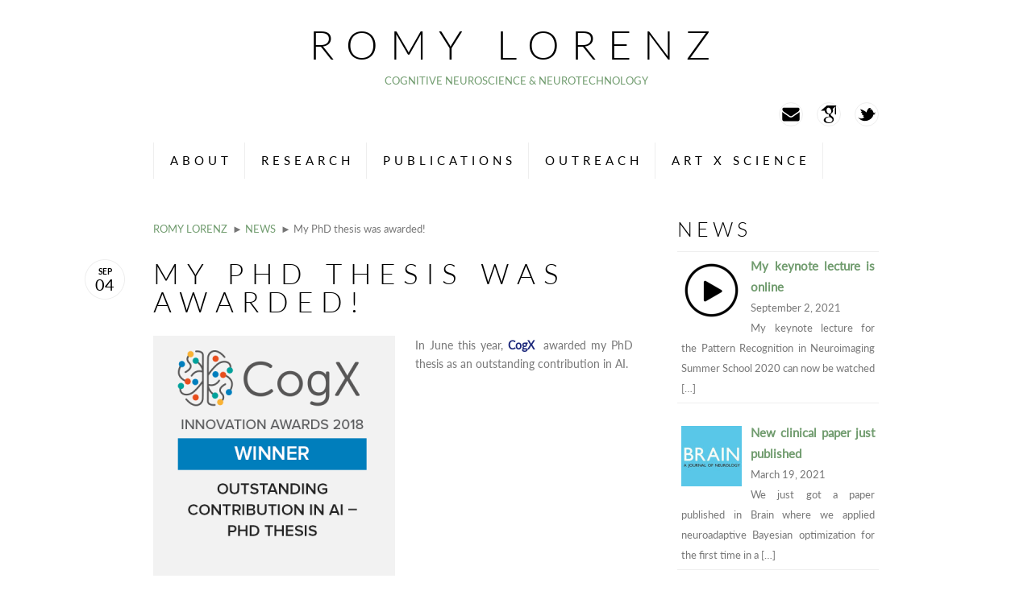

--- FILE ---
content_type: text/html; charset=UTF-8
request_url: https://www.romylorenz.com/my-phd-thesis-got-awarded/
body_size: 8117
content:
<!doctype html>
<html lang="en-GB">
<head>
	<meta charset="UTF-8">
	<meta http-equiv="Content-Style-Type" content="text/css" />
	<meta http-equiv="Content-Script-Type" content="text/javascript" />
	<!--[if lt IE 9]>
	<script src="http://html5shiv.googlecode.com/svn/trunk/html5.js"></script>
	<script src="http://css3-mediaqueries-js.googlecode.com/svn/trunk/css3-mediaqueries.js"></script>
	<![endif]-->
	<link href="http://fonts.googleapis.com/css?family=Lato:300" rel="stylesheet" type="text/css">
	<link href="http://fonts.googleapis.com/css?family=Roboto:400" rel="stylesheet" type="text/css">
	<link rel="pingback" href="https://www.romylorenz.com/xmlrpc.php" />
			<title>My PhD thesis was awarded! &#8211; Romy Lorenz</title>
<meta name='robots' content='max-image-preview:large' />
<link rel="alternate" type="application/rss+xml" title="Romy Lorenz &raquo; Feed" href="https://www.romylorenz.com/feed/" />
<link rel="alternate" title="oEmbed (JSON)" type="application/json+oembed" href="https://www.romylorenz.com/wp-json/oembed/1.0/embed?url=https%3A%2F%2Fwww.romylorenz.com%2Fmy-phd-thesis-got-awarded%2F" />
<link rel="alternate" title="oEmbed (XML)" type="text/xml+oembed" href="https://www.romylorenz.com/wp-json/oembed/1.0/embed?url=https%3A%2F%2Fwww.romylorenz.com%2Fmy-phd-thesis-got-awarded%2F&#038;format=xml" />
<style id='wp-img-auto-sizes-contain-inline-css' type='text/css'>
img:is([sizes=auto i],[sizes^="auto," i]){contain-intrinsic-size:3000px 1500px}
/*# sourceURL=wp-img-auto-sizes-contain-inline-css */
</style>
<style id='wp-emoji-styles-inline-css' type='text/css'>

	img.wp-smiley, img.emoji {
		display: inline !important;
		border: none !important;
		box-shadow: none !important;
		height: 1em !important;
		width: 1em !important;
		margin: 0 0.07em !important;
		vertical-align: -0.1em !important;
		background: none !important;
		padding: 0 !important;
	}
/*# sourceURL=wp-emoji-styles-inline-css */
</style>
<style id='wp-block-library-inline-css' type='text/css'>
:root{--wp-block-synced-color:#7a00df;--wp-block-synced-color--rgb:122,0,223;--wp-bound-block-color:var(--wp-block-synced-color);--wp-editor-canvas-background:#ddd;--wp-admin-theme-color:#007cba;--wp-admin-theme-color--rgb:0,124,186;--wp-admin-theme-color-darker-10:#006ba1;--wp-admin-theme-color-darker-10--rgb:0,107,160.5;--wp-admin-theme-color-darker-20:#005a87;--wp-admin-theme-color-darker-20--rgb:0,90,135;--wp-admin-border-width-focus:2px}@media (min-resolution:192dpi){:root{--wp-admin-border-width-focus:1.5px}}.wp-element-button{cursor:pointer}:root .has-very-light-gray-background-color{background-color:#eee}:root .has-very-dark-gray-background-color{background-color:#313131}:root .has-very-light-gray-color{color:#eee}:root .has-very-dark-gray-color{color:#313131}:root .has-vivid-green-cyan-to-vivid-cyan-blue-gradient-background{background:linear-gradient(135deg,#00d084,#0693e3)}:root .has-purple-crush-gradient-background{background:linear-gradient(135deg,#34e2e4,#4721fb 50%,#ab1dfe)}:root .has-hazy-dawn-gradient-background{background:linear-gradient(135deg,#faaca8,#dad0ec)}:root .has-subdued-olive-gradient-background{background:linear-gradient(135deg,#fafae1,#67a671)}:root .has-atomic-cream-gradient-background{background:linear-gradient(135deg,#fdd79a,#004a59)}:root .has-nightshade-gradient-background{background:linear-gradient(135deg,#330968,#31cdcf)}:root .has-midnight-gradient-background{background:linear-gradient(135deg,#020381,#2874fc)}:root{--wp--preset--font-size--normal:16px;--wp--preset--font-size--huge:42px}.has-regular-font-size{font-size:1em}.has-larger-font-size{font-size:2.625em}.has-normal-font-size{font-size:var(--wp--preset--font-size--normal)}.has-huge-font-size{font-size:var(--wp--preset--font-size--huge)}.has-text-align-center{text-align:center}.has-text-align-left{text-align:left}.has-text-align-right{text-align:right}.has-fit-text{white-space:nowrap!important}#end-resizable-editor-section{display:none}.aligncenter{clear:both}.items-justified-left{justify-content:flex-start}.items-justified-center{justify-content:center}.items-justified-right{justify-content:flex-end}.items-justified-space-between{justify-content:space-between}.screen-reader-text{border:0;clip-path:inset(50%);height:1px;margin:-1px;overflow:hidden;padding:0;position:absolute;width:1px;word-wrap:normal!important}.screen-reader-text:focus{background-color:#ddd;clip-path:none;color:#444;display:block;font-size:1em;height:auto;left:5px;line-height:normal;padding:15px 23px 14px;text-decoration:none;top:5px;width:auto;z-index:100000}html :where(.has-border-color){border-style:solid}html :where([style*=border-top-color]){border-top-style:solid}html :where([style*=border-right-color]){border-right-style:solid}html :where([style*=border-bottom-color]){border-bottom-style:solid}html :where([style*=border-left-color]){border-left-style:solid}html :where([style*=border-width]){border-style:solid}html :where([style*=border-top-width]){border-top-style:solid}html :where([style*=border-right-width]){border-right-style:solid}html :where([style*=border-bottom-width]){border-bottom-style:solid}html :where([style*=border-left-width]){border-left-style:solid}html :where(img[class*=wp-image-]){height:auto;max-width:100%}:where(figure){margin:0 0 1em}html :where(.is-position-sticky){--wp-admin--admin-bar--position-offset:var(--wp-admin--admin-bar--height,0px)}@media screen and (max-width:600px){html :where(.is-position-sticky){--wp-admin--admin-bar--position-offset:0px}}

/*# sourceURL=wp-block-library-inline-css */
</style><style id='global-styles-inline-css' type='text/css'>
:root{--wp--preset--aspect-ratio--square: 1;--wp--preset--aspect-ratio--4-3: 4/3;--wp--preset--aspect-ratio--3-4: 3/4;--wp--preset--aspect-ratio--3-2: 3/2;--wp--preset--aspect-ratio--2-3: 2/3;--wp--preset--aspect-ratio--16-9: 16/9;--wp--preset--aspect-ratio--9-16: 9/16;--wp--preset--color--black: #000000;--wp--preset--color--cyan-bluish-gray: #abb8c3;--wp--preset--color--white: #ffffff;--wp--preset--color--pale-pink: #f78da7;--wp--preset--color--vivid-red: #cf2e2e;--wp--preset--color--luminous-vivid-orange: #ff6900;--wp--preset--color--luminous-vivid-amber: #fcb900;--wp--preset--color--light-green-cyan: #7bdcb5;--wp--preset--color--vivid-green-cyan: #00d084;--wp--preset--color--pale-cyan-blue: #8ed1fc;--wp--preset--color--vivid-cyan-blue: #0693e3;--wp--preset--color--vivid-purple: #9b51e0;--wp--preset--gradient--vivid-cyan-blue-to-vivid-purple: linear-gradient(135deg,rgb(6,147,227) 0%,rgb(155,81,224) 100%);--wp--preset--gradient--light-green-cyan-to-vivid-green-cyan: linear-gradient(135deg,rgb(122,220,180) 0%,rgb(0,208,130) 100%);--wp--preset--gradient--luminous-vivid-amber-to-luminous-vivid-orange: linear-gradient(135deg,rgb(252,185,0) 0%,rgb(255,105,0) 100%);--wp--preset--gradient--luminous-vivid-orange-to-vivid-red: linear-gradient(135deg,rgb(255,105,0) 0%,rgb(207,46,46) 100%);--wp--preset--gradient--very-light-gray-to-cyan-bluish-gray: linear-gradient(135deg,rgb(238,238,238) 0%,rgb(169,184,195) 100%);--wp--preset--gradient--cool-to-warm-spectrum: linear-gradient(135deg,rgb(74,234,220) 0%,rgb(151,120,209) 20%,rgb(207,42,186) 40%,rgb(238,44,130) 60%,rgb(251,105,98) 80%,rgb(254,248,76) 100%);--wp--preset--gradient--blush-light-purple: linear-gradient(135deg,rgb(255,206,236) 0%,rgb(152,150,240) 100%);--wp--preset--gradient--blush-bordeaux: linear-gradient(135deg,rgb(254,205,165) 0%,rgb(254,45,45) 50%,rgb(107,0,62) 100%);--wp--preset--gradient--luminous-dusk: linear-gradient(135deg,rgb(255,203,112) 0%,rgb(199,81,192) 50%,rgb(65,88,208) 100%);--wp--preset--gradient--pale-ocean: linear-gradient(135deg,rgb(255,245,203) 0%,rgb(182,227,212) 50%,rgb(51,167,181) 100%);--wp--preset--gradient--electric-grass: linear-gradient(135deg,rgb(202,248,128) 0%,rgb(113,206,126) 100%);--wp--preset--gradient--midnight: linear-gradient(135deg,rgb(2,3,129) 0%,rgb(40,116,252) 100%);--wp--preset--font-size--small: 13px;--wp--preset--font-size--medium: 20px;--wp--preset--font-size--large: 36px;--wp--preset--font-size--x-large: 42px;--wp--preset--spacing--20: 0.44rem;--wp--preset--spacing--30: 0.67rem;--wp--preset--spacing--40: 1rem;--wp--preset--spacing--50: 1.5rem;--wp--preset--spacing--60: 2.25rem;--wp--preset--spacing--70: 3.38rem;--wp--preset--spacing--80: 5.06rem;--wp--preset--shadow--natural: 6px 6px 9px rgba(0, 0, 0, 0.2);--wp--preset--shadow--deep: 12px 12px 50px rgba(0, 0, 0, 0.4);--wp--preset--shadow--sharp: 6px 6px 0px rgba(0, 0, 0, 0.2);--wp--preset--shadow--outlined: 6px 6px 0px -3px rgb(255, 255, 255), 6px 6px rgb(0, 0, 0);--wp--preset--shadow--crisp: 6px 6px 0px rgb(0, 0, 0);}:where(.is-layout-flex){gap: 0.5em;}:where(.is-layout-grid){gap: 0.5em;}body .is-layout-flex{display: flex;}.is-layout-flex{flex-wrap: wrap;align-items: center;}.is-layout-flex > :is(*, div){margin: 0;}body .is-layout-grid{display: grid;}.is-layout-grid > :is(*, div){margin: 0;}:where(.wp-block-columns.is-layout-flex){gap: 2em;}:where(.wp-block-columns.is-layout-grid){gap: 2em;}:where(.wp-block-post-template.is-layout-flex){gap: 1.25em;}:where(.wp-block-post-template.is-layout-grid){gap: 1.25em;}.has-black-color{color: var(--wp--preset--color--black) !important;}.has-cyan-bluish-gray-color{color: var(--wp--preset--color--cyan-bluish-gray) !important;}.has-white-color{color: var(--wp--preset--color--white) !important;}.has-pale-pink-color{color: var(--wp--preset--color--pale-pink) !important;}.has-vivid-red-color{color: var(--wp--preset--color--vivid-red) !important;}.has-luminous-vivid-orange-color{color: var(--wp--preset--color--luminous-vivid-orange) !important;}.has-luminous-vivid-amber-color{color: var(--wp--preset--color--luminous-vivid-amber) !important;}.has-light-green-cyan-color{color: var(--wp--preset--color--light-green-cyan) !important;}.has-vivid-green-cyan-color{color: var(--wp--preset--color--vivid-green-cyan) !important;}.has-pale-cyan-blue-color{color: var(--wp--preset--color--pale-cyan-blue) !important;}.has-vivid-cyan-blue-color{color: var(--wp--preset--color--vivid-cyan-blue) !important;}.has-vivid-purple-color{color: var(--wp--preset--color--vivid-purple) !important;}.has-black-background-color{background-color: var(--wp--preset--color--black) !important;}.has-cyan-bluish-gray-background-color{background-color: var(--wp--preset--color--cyan-bluish-gray) !important;}.has-white-background-color{background-color: var(--wp--preset--color--white) !important;}.has-pale-pink-background-color{background-color: var(--wp--preset--color--pale-pink) !important;}.has-vivid-red-background-color{background-color: var(--wp--preset--color--vivid-red) !important;}.has-luminous-vivid-orange-background-color{background-color: var(--wp--preset--color--luminous-vivid-orange) !important;}.has-luminous-vivid-amber-background-color{background-color: var(--wp--preset--color--luminous-vivid-amber) !important;}.has-light-green-cyan-background-color{background-color: var(--wp--preset--color--light-green-cyan) !important;}.has-vivid-green-cyan-background-color{background-color: var(--wp--preset--color--vivid-green-cyan) !important;}.has-pale-cyan-blue-background-color{background-color: var(--wp--preset--color--pale-cyan-blue) !important;}.has-vivid-cyan-blue-background-color{background-color: var(--wp--preset--color--vivid-cyan-blue) !important;}.has-vivid-purple-background-color{background-color: var(--wp--preset--color--vivid-purple) !important;}.has-black-border-color{border-color: var(--wp--preset--color--black) !important;}.has-cyan-bluish-gray-border-color{border-color: var(--wp--preset--color--cyan-bluish-gray) !important;}.has-white-border-color{border-color: var(--wp--preset--color--white) !important;}.has-pale-pink-border-color{border-color: var(--wp--preset--color--pale-pink) !important;}.has-vivid-red-border-color{border-color: var(--wp--preset--color--vivid-red) !important;}.has-luminous-vivid-orange-border-color{border-color: var(--wp--preset--color--luminous-vivid-orange) !important;}.has-luminous-vivid-amber-border-color{border-color: var(--wp--preset--color--luminous-vivid-amber) !important;}.has-light-green-cyan-border-color{border-color: var(--wp--preset--color--light-green-cyan) !important;}.has-vivid-green-cyan-border-color{border-color: var(--wp--preset--color--vivid-green-cyan) !important;}.has-pale-cyan-blue-border-color{border-color: var(--wp--preset--color--pale-cyan-blue) !important;}.has-vivid-cyan-blue-border-color{border-color: var(--wp--preset--color--vivid-cyan-blue) !important;}.has-vivid-purple-border-color{border-color: var(--wp--preset--color--vivid-purple) !important;}.has-vivid-cyan-blue-to-vivid-purple-gradient-background{background: var(--wp--preset--gradient--vivid-cyan-blue-to-vivid-purple) !important;}.has-light-green-cyan-to-vivid-green-cyan-gradient-background{background: var(--wp--preset--gradient--light-green-cyan-to-vivid-green-cyan) !important;}.has-luminous-vivid-amber-to-luminous-vivid-orange-gradient-background{background: var(--wp--preset--gradient--luminous-vivid-amber-to-luminous-vivid-orange) !important;}.has-luminous-vivid-orange-to-vivid-red-gradient-background{background: var(--wp--preset--gradient--luminous-vivid-orange-to-vivid-red) !important;}.has-very-light-gray-to-cyan-bluish-gray-gradient-background{background: var(--wp--preset--gradient--very-light-gray-to-cyan-bluish-gray) !important;}.has-cool-to-warm-spectrum-gradient-background{background: var(--wp--preset--gradient--cool-to-warm-spectrum) !important;}.has-blush-light-purple-gradient-background{background: var(--wp--preset--gradient--blush-light-purple) !important;}.has-blush-bordeaux-gradient-background{background: var(--wp--preset--gradient--blush-bordeaux) !important;}.has-luminous-dusk-gradient-background{background: var(--wp--preset--gradient--luminous-dusk) !important;}.has-pale-ocean-gradient-background{background: var(--wp--preset--gradient--pale-ocean) !important;}.has-electric-grass-gradient-background{background: var(--wp--preset--gradient--electric-grass) !important;}.has-midnight-gradient-background{background: var(--wp--preset--gradient--midnight) !important;}.has-small-font-size{font-size: var(--wp--preset--font-size--small) !important;}.has-medium-font-size{font-size: var(--wp--preset--font-size--medium) !important;}.has-large-font-size{font-size: var(--wp--preset--font-size--large) !important;}.has-x-large-font-size{font-size: var(--wp--preset--font-size--x-large) !important;}
/*# sourceURL=global-styles-inline-css */
</style>

<style id='classic-theme-styles-inline-css' type='text/css'>
/*! This file is auto-generated */
.wp-block-button__link{color:#fff;background-color:#32373c;border-radius:9999px;box-shadow:none;text-decoration:none;padding:calc(.667em + 2px) calc(1.333em + 2px);font-size:1.125em}.wp-block-file__button{background:#32373c;color:#fff;text-decoration:none}
/*# sourceURL=/wp-includes/css/classic-themes.min.css */
</style>
<link rel='stylesheet' id='simplenotes-style-css' href='https://www.romylorenz.com/wp-content/themes/simplenotes/style.css?ver=4.2' type='text/css' media='all' />
<link rel='stylesheet' id='recent-posts-widget-with-thumbnails-public-style-css' href='https://www.romylorenz.com/wp-content/plugins/recent-posts-widget-with-thumbnails/public.css?ver=7.1.1' type='text/css' media='all' />
<script type="text/javascript" src="https://www.romylorenz.com/wp-includes/js/jquery/jquery.min.js?ver=3.7.1" id="jquery-core-js"></script>
<script type="text/javascript" src="https://www.romylorenz.com/wp-includes/js/jquery/jquery-migrate.min.js?ver=3.4.1" id="jquery-migrate-js"></script>
<script type="text/javascript" src="https://www.romylorenz.com/wp-content/themes/simplenotes/js/scroll.js?ver=6.9" id="simplenotes_custom_script-js"></script>
<script type="text/javascript" src="https://www.romylorenz.com/wp-content/themes/simplenotes/js/custom.js?ver=6.9" id="simplenotes_custom_script2-js"></script>
<link rel="https://api.w.org/" href="https://www.romylorenz.com/wp-json/" /><link rel="alternate" title="JSON" type="application/json" href="https://www.romylorenz.com/wp-json/wp/v2/posts/521" /><link rel="EditURI" type="application/rsd+xml" title="RSD" href="https://www.romylorenz.com/xmlrpc.php?rsd" />
<meta name="generator" content="WordPress 6.9" />
<link rel="canonical" href="https://www.romylorenz.com/my-phd-thesis-got-awarded/" />
<link rel='shortlink' href='https://www.romylorenz.com/?p=521' />
	<script>window.twttr=(function(d,s,id){var js,fjs=d.getElementsByTagName(s)[0],t=window.twttr||{};if(d.getElementById(id))return;js=d.createElement(s);js.id=id;js.src="https://platform.twitter.com/widgets.js";fjs.parentNode.insertBefore(js,fjs);t._e=[];t.ready=function(f){t._e.push(f);};return t;}(document,"script","twitter-wjs"));</script>
</head>
<body class="wp-singular post-template-default single single-post postid-521 single-format-standard wp-theme-simplenotes do-etfw">

<div id="wrapper">

<!-- start header -->
	<header>
		<h1><a href="https://www.romylorenz.com">Romy Lorenz</a></h1>
		<div id="description">Cognitive Neuroscience &amp; Neurotechnology</div>	</header>
<!-- end header -->

<!-- start extra -->
	<div id="extra">

<!-- start social -->
	<div id="social">
		<!-- <a id="rss" href="https://www.romylorenz.com/feed/" title="RSS Feed">RSS Feed</a>-->
		<a id="twitter" title="Twitter" href="http://twitter.com/Romy_Lorenz">Twitter</a>	    <!--     <a id="researchgate" title="Researchgate" href="http:///www.researchgate.net/profile/Romy_Lorenz ">Researchgate</a> -->
				<a id="googlescholar" title="Googlescholar" href="http://scholar.google.com/citations?user=i8KWsMkAAAAJ&amp;hl ">Googlescholar</a>		<a id="mail" title="Mail" href="mailto:Romy.Lorenz@tuebingen.mpg.de ">Mail</a>		<div class="clear"></div>
	</div>
<!-- end social -->

		<div class="clear"></div>
	</div>
<!-- end extra -->

<!-- start navigation -->
	<div id="navigation">
	<nav>
				<ul id="menu-main-menu" class="menu"><li id="menu-item-75" class="menu-item menu-item-type-post_type menu-item-object-page menu-item-home menu-item-has-children menu-item-75"><a href="https://www.romylorenz.com/">About</a>
<ul class="sub-menu">
	<li id="menu-item-671" class="menu-item menu-item-type-post_type menu-item-object-page menu-item-671"><a href="https://www.romylorenz.com/cv/">CV</a></li>
</ul>
</li>
<li id="menu-item-560" class="menu-item menu-item-type-post_type menu-item-object-page menu-item-560"><a href="https://www.romylorenz.com/research/">Research</a></li>
<li id="menu-item-565" class="menu-item menu-item-type-post_type menu-item-object-page menu-item-has-children menu-item-565"><a href="https://www.romylorenz.com/publications/">Publications</a>
<ul class="sub-menu">
	<li id="menu-item-685" class="menu-item menu-item-type-post_type menu-item-object-page menu-item-685"><a href="https://www.romylorenz.com/papers/">Papers</a></li>
	<li id="menu-item-686" class="menu-item menu-item-type-post_type menu-item-object-page menu-item-686"><a href="https://www.romylorenz.com/talks/">Talks</a></li>
	<li id="menu-item-687" class="menu-item menu-item-type-post_type menu-item-object-page menu-item-687"><a href="https://www.romylorenz.com/others/">Others</a></li>
</ul>
</li>
<li id="menu-item-282" class="menu-item menu-item-type-post_type menu-item-object-page menu-item-282"><a href="https://www.romylorenz.com/outreach/">Outreach</a></li>
<li id="menu-item-281" class="menu-item menu-item-type-post_type menu-item-object-page menu-item-281"><a href="https://www.romylorenz.com/art-science/">Art x Science</a></li>
</ul>			<div class="clear"></div>
	</nav>
</div>
<!-- end navigation -->

<!-- start main -->
	<main>
<!-- start entries -->
	<div id="entries">

<!-- start breadcrumbs -->
	<div id="breadcrumbs">
		<ul><li><a href="https://www.romylorenz.com">Romy Lorenz</a></li><li> &nbsp; &#9658; <a href="https://www.romylorenz.com/category/news/">News</a></li><li> &nbsp; &#9658; My PhD thesis was awarded!</li></ul><div class="clear"></div>
	</div>
<!-- end breadcrumbs -->

<!-- start entry -->
	<div id="post-521" class="post-521 post type-post status-publish format-standard hentry category-news">
		<div class="entry">
			<h2>My PhD thesis was awarded!</h2><div class="clear"></div>

<!-- start date -->
	<a href="https://www.romylorenz.com/my-phd-thesis-got-awarded/">
		<div class="date">
			<div class="month">Sep</div>
			<div class="day">04</div>
		</div>
	</a>
<!-- end date -->

<!-- start contents -->
	<div class="contents">
		<p><a href="https://cogx.co/award-winners/"><img fetchpriority="high" decoding="async" class="alignleft wp-image-527 size-medium" src="http://www.romylorenz.com/wp-content/uploads/2018/09/Outstanding-Contribution-in-AI-PhD-Thesis-300x298.png" alt="" width="300" height="298" srcset="https://www.romylorenz.com/wp-content/uploads/2018/09/Outstanding-Contribution-in-AI-PhD-Thesis-300x298.png 300w, https://www.romylorenz.com/wp-content/uploads/2018/09/Outstanding-Contribution-in-AI-PhD-Thesis-150x150.png 150w, https://www.romylorenz.com/wp-content/uploads/2018/09/Outstanding-Contribution-in-AI-PhD-Thesis.png 450w" sizes="(max-width: 300px) 100vw, 300px" /></a>In June this year, <a href="https://cogx.co/" target="_blank" rel="noopener">CogX</a>  awarded my PhD thesis as an outstanding contribution in AI.</p>
<div class="clear"></div>
			</div>
<!-- end contents -->

<!-- start meta -->
	<div class="meta">
		<span class="category"><a href="https://www.romylorenz.com/category/news/" rel="category tag">News</a></span>
		<span class="tag"></span>
		<span class="comment"><span>Comments Off<span class="screen-reader-text"> on My PhD thesis was awarded!</span></span></span>
		<div class="clear"></div>
	</div>
<!-- end meta -->

		</div>
	</div>
<!-- end entry -->




	</div>
<!-- end entries -->

<!-- start sidebar -->
	<aside>

<div class="sidebar">
<div id="rpwwt-recent-posts-widget-with-thumbnails-3" class="rpwwt-widget">
<h3>News</h3>
	<ul>
		<li><a href="https://www.romylorenz.com/my-keynote-lecture-is-online/" target="_blank"><img width="75" height="75" src="https://www.romylorenz.com/wp-content/uploads/2021/09/323952-200-150x150.png" class="attachment-75x75 size-75x75 wp-post-image" alt="" decoding="async" loading="lazy" srcset="https://www.romylorenz.com/wp-content/uploads/2021/09/323952-200-150x150.png 150w, https://www.romylorenz.com/wp-content/uploads/2021/09/323952-200.png 200w" sizes="auto, (max-width: 75px) 100vw, 75px" /><span class="rpwwt-post-title">My keynote lecture is online</span></a><div class="rpwwt-post-date">September 2, 2021</div><div class="rpwwt-post-excerpt">My keynote lecture for the Pattern Recognition in Neuroimaging Summer School 2020 can now be watched <span class="rpwwt-post-excerpt-more"> […]</span></div></li>
		<li><a href="https://www.romylorenz.com/new-clinical-paper-involving-stroke-patients-published/" target="_blank"><img width="75" height="75" src="https://www.romylorenz.com/wp-content/uploads/2021/03/download-150x150.jpeg" class="attachment-75x75 size-75x75" alt="" decoding="async" loading="lazy" srcset="https://www.romylorenz.com/wp-content/uploads/2021/03/download-150x150.jpeg 150w, https://www.romylorenz.com/wp-content/uploads/2021/03/download.jpeg 225w" sizes="auto, (max-width: 75px) 100vw, 75px" /><span class="rpwwt-post-title">New clinical paper just published</span></a><div class="rpwwt-post-date">March 19, 2021</div><div class="rpwwt-post-excerpt">We just got a paper published in Brain where we applied neuroadaptive Bayesian optimization for the first time in a <span class="rpwwt-post-excerpt-more"> […]</span></div></li>
		<li><a href="https://www.romylorenz.com/i-am-hiring-a-postdoc-start-1-09-2020/" target="_blank"><img width="75" height="64" src="https://www.romylorenz.com/wp-content/uploads/2020/05/image-e1590670446894-150x128.jpeg" class="attachment-75x75 size-75x75" alt="" decoding="async" loading="lazy" /><span class="rpwwt-post-title">I am hiring a postdoc (start: 1/09/2020)</span></a><div class="rpwwt-post-date">May 28, 2020</div><div class="rpwwt-post-excerpt">I am currently looking for a postdoctoral researcher to work with me and Prof. Nik Weiskopf on real-time layer-fMRI at <span class="rpwwt-post-excerpt-more"> […]</span></div></li>
		<li><a href="https://www.romylorenz.com/pedro-presents-our-work-at-ccn-2019/" target="_blank"><img width="75" height="75" src="https://www.romylorenz.com/wp-content/uploads/2019/09/EEfMvvCWsAAh3Ev-e1568714753794-150x150.jpg" class="attachment-75x75 size-75x75" alt="" decoding="async" loading="lazy" /><span class="rpwwt-post-title">Pedro presents our work at CCN 2019!</span></a><div class="rpwwt-post-date">September 17, 2019</div><div class="rpwwt-post-excerpt">Rob&#8217;s&nbsp;and my former Master student Pedro in full action: wonderfully presents his thesis project <span class="rpwwt-post-excerpt-more"> […]</span></div></li>
		<li><a href="https://www.romylorenz.com/come-to-our-symposium-cns-conference/" target="_blank"><img width="75" height="75" src="https://www.romylorenz.com/wp-content/uploads/2019/03/Screenshot-2019-03-11-18.56.04-e1552327066651-150x150.png" class="attachment-75x75 size-75x75" alt="" decoding="async" loading="lazy" /><span class="rpwwt-post-title">Come to our symposium (@CNS)</span></a><div class="rpwwt-post-date">March 11, 2019</div><div class="rpwwt-post-excerpt">I have organised and will chair the symposium Causal inference applied to cognitive neuroscience: from <span class="rpwwt-post-excerpt-more"> […]</span></div></li>
		<li><a href="https://www.romylorenz.com/coconut-is-born/" target="_blank"><img width="75" height="75" src="https://www.romylorenz.com/wp-content/uploads/2019/03/Screenshot-2019-03-11-19.02.14-e1552327439625-150x150.png" class="attachment-75x75 size-75x75" alt="" decoding="async" loading="lazy" /><span class="rpwwt-post-title">CoCoNUT is born!</span></a><div class="rpwwt-post-date">March 11, 2019</div><div class="rpwwt-post-excerpt">I have co-initiated a new interest group on cognitive computational neuroscience at the Max Planck Institute in <span class="rpwwt-post-excerpt-more"> […]</span></div></li>
		<li><a href="https://www.romylorenz.com/i-am-now-a-sir-henry-wellcome-postdoctoral-fellow/" target="_blank"><img width="75" height="75" src="https://www.romylorenz.com/wp-content/uploads/2018/09/1024px-Wellcome_Trust_logo.svg_-150x150.png" class="attachment-75x75 size-75x75" alt="" decoding="async" loading="lazy" srcset="https://www.romylorenz.com/wp-content/uploads/2018/09/1024px-Wellcome_Trust_logo.svg_-150x150.png 150w, https://www.romylorenz.com/wp-content/uploads/2018/09/1024px-Wellcome_Trust_logo.svg_-300x300.png 300w, https://www.romylorenz.com/wp-content/uploads/2018/09/1024px-Wellcome_Trust_logo.svg_-768x768.png 768w, https://www.romylorenz.com/wp-content/uploads/2018/09/1024px-Wellcome_Trust_logo.svg_.png 1024w" sizes="auto, (max-width: 75px) 100vw, 75px" /><span class="rpwwt-post-title">I am now a Sir Henry Wellcome Postdoctoral Fellow!</span></a><div class="rpwwt-post-date">September 4, 2018</div><div class="rpwwt-post-excerpt">Yesterday, I started my 4-year long Sir Henry Wellcome Postdoctoral Fellowship.  I will be based at the University of <span class="rpwwt-post-excerpt-more"> […]</span></div></li>
	</ul>
</div><!-- .rpwwt-widget -->
</div>
	</aside>
<!-- end sidebar -->
		<div class="clear"></div>
	</main>
<!-- end main -->

<!-- start footer -->
	<footer>
		<p>
			<a href="https://www.romylorenz.com">Romy Lorenz</a> &copy; All Rights Reserved<br>
            London, United Kingdom
		</p>
		<div class="clear"></div>
	</footer>
<!-- end footer -->

</div>

<!-- 48 queries. 0.040 seconds. -->

<script type="speculationrules">
{"prefetch":[{"source":"document","where":{"and":[{"href_matches":"/*"},{"not":{"href_matches":["/wp-*.php","/wp-admin/*","/wp-content/uploads/*","/wp-content/*","/wp-content/plugins/*","/wp-content/themes/simplenotes/*","/*\\?(.+)"]}},{"not":{"selector_matches":"a[rel~=\"nofollow\"]"}},{"not":{"selector_matches":".no-prefetch, .no-prefetch a"}}]},"eagerness":"conservative"}]}
</script>
<script type="text/javascript" src="https://www.romylorenz.com/wp-content/plugins/easy-twitter-feed-widget/js/twitter-widgets.js?ver=1.0" id="do-etfw-twitter-widgets-js"></script>
<script id="wp-emoji-settings" type="application/json">
{"baseUrl":"https://s.w.org/images/core/emoji/17.0.2/72x72/","ext":".png","svgUrl":"https://s.w.org/images/core/emoji/17.0.2/svg/","svgExt":".svg","source":{"concatemoji":"https://www.romylorenz.com/wp-includes/js/wp-emoji-release.min.js?ver=6.9"}}
</script>
<script type="module">
/* <![CDATA[ */
/*! This file is auto-generated */
const a=JSON.parse(document.getElementById("wp-emoji-settings").textContent),o=(window._wpemojiSettings=a,"wpEmojiSettingsSupports"),s=["flag","emoji"];function i(e){try{var t={supportTests:e,timestamp:(new Date).valueOf()};sessionStorage.setItem(o,JSON.stringify(t))}catch(e){}}function c(e,t,n){e.clearRect(0,0,e.canvas.width,e.canvas.height),e.fillText(t,0,0);t=new Uint32Array(e.getImageData(0,0,e.canvas.width,e.canvas.height).data);e.clearRect(0,0,e.canvas.width,e.canvas.height),e.fillText(n,0,0);const a=new Uint32Array(e.getImageData(0,0,e.canvas.width,e.canvas.height).data);return t.every((e,t)=>e===a[t])}function p(e,t){e.clearRect(0,0,e.canvas.width,e.canvas.height),e.fillText(t,0,0);var n=e.getImageData(16,16,1,1);for(let e=0;e<n.data.length;e++)if(0!==n.data[e])return!1;return!0}function u(e,t,n,a){switch(t){case"flag":return n(e,"\ud83c\udff3\ufe0f\u200d\u26a7\ufe0f","\ud83c\udff3\ufe0f\u200b\u26a7\ufe0f")?!1:!n(e,"\ud83c\udde8\ud83c\uddf6","\ud83c\udde8\u200b\ud83c\uddf6")&&!n(e,"\ud83c\udff4\udb40\udc67\udb40\udc62\udb40\udc65\udb40\udc6e\udb40\udc67\udb40\udc7f","\ud83c\udff4\u200b\udb40\udc67\u200b\udb40\udc62\u200b\udb40\udc65\u200b\udb40\udc6e\u200b\udb40\udc67\u200b\udb40\udc7f");case"emoji":return!a(e,"\ud83e\u1fac8")}return!1}function f(e,t,n,a){let r;const o=(r="undefined"!=typeof WorkerGlobalScope&&self instanceof WorkerGlobalScope?new OffscreenCanvas(300,150):document.createElement("canvas")).getContext("2d",{willReadFrequently:!0}),s=(o.textBaseline="top",o.font="600 32px Arial",{});return e.forEach(e=>{s[e]=t(o,e,n,a)}),s}function r(e){var t=document.createElement("script");t.src=e,t.defer=!0,document.head.appendChild(t)}a.supports={everything:!0,everythingExceptFlag:!0},new Promise(t=>{let n=function(){try{var e=JSON.parse(sessionStorage.getItem(o));if("object"==typeof e&&"number"==typeof e.timestamp&&(new Date).valueOf()<e.timestamp+604800&&"object"==typeof e.supportTests)return e.supportTests}catch(e){}return null}();if(!n){if("undefined"!=typeof Worker&&"undefined"!=typeof OffscreenCanvas&&"undefined"!=typeof URL&&URL.createObjectURL&&"undefined"!=typeof Blob)try{var e="postMessage("+f.toString()+"("+[JSON.stringify(s),u.toString(),c.toString(),p.toString()].join(",")+"));",a=new Blob([e],{type:"text/javascript"});const r=new Worker(URL.createObjectURL(a),{name:"wpTestEmojiSupports"});return void(r.onmessage=e=>{i(n=e.data),r.terminate(),t(n)})}catch(e){}i(n=f(s,u,c,p))}t(n)}).then(e=>{for(const n in e)a.supports[n]=e[n],a.supports.everything=a.supports.everything&&a.supports[n],"flag"!==n&&(a.supports.everythingExceptFlag=a.supports.everythingExceptFlag&&a.supports[n]);var t;a.supports.everythingExceptFlag=a.supports.everythingExceptFlag&&!a.supports.flag,a.supports.everything||((t=a.source||{}).concatemoji?r(t.concatemoji):t.wpemoji&&t.twemoji&&(r(t.twemoji),r(t.wpemoji)))});
//# sourceURL=https://www.romylorenz.com/wp-includes/js/wp-emoji-loader.min.js
/* ]]> */
</script>
</body>
</html>

--- FILE ---
content_type: text/css
request_url: https://www.romylorenz.com/wp-content/themes/simplenotes/style.css?ver=4.2
body_size: 522
content:
/*
Theme Name: Simplenotes
Version: 5.2
Theme URI: http://carla-izumi-bamford.com/simplenotes-web-design/
Author: Carla Izumi Bamford
Author URI: http://carla-izumi-bamford.com/
Description: Simplenotes is a clean and minimal WordPress theme that requires no plugins to run. The theme features a dropdown menu, social media integration, sidebar widgets, threaded comments, theme option page, and more. The simple notebook is ready for both writers and readers.
Tags: threaded-comments, right-sidebar, theme-options, blog, news, photography, portfolio
Text Domain: simplenotes
License: GNU General Public License, v3 (or newer)
License URI: http://www.opensource.org/licenses/gpl-3.0.html
*/
@import url(css/common.css);
@import url(css/class.css);
@import url(css/navigation.css);
@font-face{ 
	font-family: 'Lato Light';
	src: url('fonts/Lato Light.eot');
	src: url('fonts/Lato Light.eot?#iefix') format('embedded-opentype'),
	url('fonts/Lato Light.woff') format('woff'),
	url('fonts/Lato Light.ttf') format('truetype'),
	url('fonts/Lato Light.svg#webfont') format('svg');
	}
@font-face{ 
	font-family: 'Lato Regular';
	src: url('fonts/Lato Regular.eot');
	src: url('fonts/Lato Regular.eot?#iefix') format('embedded-opentype'),
	url('fonts/Lato Regular.woff') format('woff'),
	url('fonts/Lato Regular.ttf') format('truetype'),
	url('fonts/Lato Regular.svg#webfont') format('svg');
	}
@font-face{ 
	font-family: 'Lato Bold';
	src: url('fonts/Lato Bold.eot');
	src: url('fonts/Lato Bold.eot?#iefix') format('embedded-opentype'),
	url('fonts/Lato Bold.woff') format('woff'),
	url('fonts/Lato Bold.ttf') format('truetype'),
	url('fonts/Lato Bold.svg#webfont') format('svg');
	}

--- FILE ---
content_type: text/css
request_url: https://www.romylorenz.com/wp-content/themes/simplenotes/css/common.css
body_size: 1263
content:
/*
#######################################
COMMON
#######################################
*/
header, footer, nav, section, article, figure, aside, main, aside{
	display: block;
	box-sizing: border-box;
	-moz-box-sizing: border-box;
	}
body{
	margin-top: 0px;
	margin-left: 0px;
	margin-right: 0px;
	margin-bottom: 0px;
	padding-top: 0px;
	padding-left: 0px;
	padding-right: 0px;
	padding-bottom: 0px;
	background-color: #FFFFFF;
	font-family: 'Open Sans Regular', sans-serif;
	}
a{
	text-decoration: none;
	outline: none;
	color: #000000;
	-webkit-transition: all 0.3s;
	-moz-transition: all 0.3s;
	-ms-transition: all 0.3s;
	-o-transition: all 0.3s;
	transition: all 0.3s;
	}
*:focus{
	outline: none;
	}
acronym, abbr{
	cursor: help;
	}
label{
	display: block;
	}
/*
#######################################
WRAPPER
#######################################
*/
div#wrapper{
	margin-top: 0px;
	margin-bottom: 0px;
	margin-left: 0px;
	margin-right: 0px;
	padding-left: 0px;
	padding-bottom: 0px;
	padding-top: 0px;
	padding-right: 0px;
	}
main{
	margin-top: 0px;
	margin-bottom: 0px;
	margin-left: auto;
	margin-right: auto;
	padding-left: 0px;
	padding-bottom: 0px;
	padding-top: 0px;
	padding-right: 0px;
	width: 900px;
	}
div#entries{
	margin-top: 0px;
	margin-bottom: 0px;
	margin-left: 0px;
	margin-right: 0px;
	padding-left: 0px;
	padding-bottom: 0px;
	padding-top: 0px;
	padding-right: 0px;
	width: 595px;
	float: left;
	}
div#entries-full{
	margin-top: 0px;
	margin-bottom: 0px;
	margin-left: 0px;
	margin-right: 0px;
	padding-left: 0px;
	padding-bottom: 0px;
	padding-top: 0px;
	padding-right: 0px;
	width: 900px;
	}
aside{
	margin-top: 0px;
	margin-bottom: 0px;
	margin-left: 0px;
	margin-right: 0px;
	padding-left: 0px;
	padding-bottom: 0px;
	padding-top: 0px;
	padding-right: 0px;
	width: 250px;
	float: right;
	}
/*
#######################################
HEADER
#######################################
*/
header{
	margin-top: 0px;
	margin-bottom: 0px;
	margin-left: auto;
	margin-right: auto;
	padding-top: 30px;
	padding-left: 0px;
	padding-right: 0px;
	padding-bottom: 20px; 
	text-align: center;
	}
header h1{
	margin-top: 0px;
	margin-left: auto;
	margin-right: auto;
	margin-bottom: 0px;
	padding: 0px;
	display: inline-block;
	}
header h1 a{
  	text-transform: uppercase;
	font-weight: normal;
	text-decoration: none;
	color: #000000;
	display: block;
	padding-top: 0px;
	padding-left: 0px;
	padding-right: 0px;
	padding-bottom: 0px; 
	font-size: 50px;
	line-height: 50px;
	letter-spacing:15px;
	font-family: 'Lato Light', sans-serif;
	}
header h1 a:hover{
	color:#000000;
	opacity: 0.5;
	}
div#description{
	margin-top: 0px;
	margin-bottom: 0px;
	margin-left: auto;
	margin-right: auto;
	padding-top: 15px;
	padding-left: 0px;
	padding-right: 0px;
	padding-bottom: 0px; 
	text-align: center;
	font-size: 12.5px;
	line-height: 12.5px;
	color: #729d70;
	font-family: 'Lato Regular', sans-serif;
  	text-transform: uppercase;
	font-weight: normal;
	text-decoration: none;
	}
div#extra{
	margin-top: 0px;
	margin-bottom: 0px;
	margin-left: auto;
	margin-right: auto;
	padding-top: 0px;
	padding-left: 0px;
	padding-right: 0px;
	padding-bottom: 0px; 
	width:900px;
	}
/*
#######################################
SEARCH
#######################################
*/
div#extra div#search{
	margin-top: 0px;
	margin-bottom: 25px;
	margin-left: 0px;
	margin-right: 0px;
   	width: 250px;
	height: 28px;
	background-color: #eeeeee;
	float: left;
	border: 1px solid #eeeeee;
	}
label.screen-reader-text{
	display: none;
	}
div#extra div#search #s{
	margin-top: 0px;
	margin-left: 0px;
	margin-right: 0px;
	margin-bottom: 0px;
	padding-top: 5.5px;
	padding-left: 7.5px;
	padding-right: 0px;
	padding-bottom: 0px;
	float: left;
	border: 0px;
    width: 210px;
	color: #000000;
	font-family: 'Lato Regular', sans-serif;
	text-transform: uppercase;
	font-size: 12.5px;
	text-height: 12.5px;
	letter-spacing: 5px;
	background-color: transparent;
	}
div#extra div#search #searchsubmit{
	float: right;
	width: 28px;
	height: 28px;
	text-align: center;
	font-size: 12.5px;
	cursor: pointer;
	border: 0px;
	text-indent: -9999px;
	background-image: url(../images/icon-search.svg);
	background-position: center center;
	background-repeat: no-repeat;
	background-color: transparent;
	background-size: 12.5px 12.5px;
	-webkit-transition: all 0.3s;
	-moz-transition: all 0.3s;
	-ms-transition: all 0.3s;
	-o-transition: all 0.3s;
	transition: all 0.3s;
	}
div#extra div#search #searchsubmit:hover{
	opacity: 0.5;
	}
::-webkit-input-placeholder{
	color: #000000;
	}
::-moz-placeholder{
	color: #000000;
	}
::-moz-placeholder{
	color: #000000;
	}
::-ms-input-placeholder{
	color: #000000;
	}
/*
#######################################
NETWORK
#######################################
*/
div#social{
	margin-top: 0px;
	margin-bottom: 20px;
	margin-left: 0px;
	margin-right: 0px;
 	width: 250px;
	height: 30px;
	float: right;
	}
div#social a{
	margin-top: 0px;
	margin-bottom: 0px;
	margin-left: 17px;
	margin-right: 0px;
	padding-left: 0px;
	padding-bottom: 0px;
	padding-top: 0px;
	padding-right: 0px;
	width: 28px;
	height: 28px;
	float: right;
	display: block;
	text-indent: -9999px;
	background-position: center center;
	background-repeat: no-repeat;
	background-size: 22px 22px;
	border: 1px solid #eeeeee;
	border-radius: 50%;
	}
div#social a:hover{
	opacity: 0.5;
	}
div#social a#facebook{
	background-image: url(../images/social-facebook.svg);
	}
div#social a#twitter{
	background-image: url(../images/social-twitter.svg);
	}
div#social a#linkedin{
	background-image: url(../images/social-linkedin.svg);
	}
div#social a#researchgate{
	background-image: url(../images/social-researchgate.svg);
	}
div#social a#google{
	background-image: url(../images/social-google.svg);
	}
div#social a#youtube{
	background-image: url(../images/social-youtube.svg);
	}
div#social a#instagram{
	background-image: url(../images/social-instagram.svg);
	}
div#social a#pinterest{
	background-image: url(../images/social-pinterest.svg);
	}
div#social a#behance{
	background-image: url(../images/social-behance.svg);
	}
div#social a#soundcloud{
	background-image: url(../images/social-soundcloud.svg);
	}
div#social a#rss{
	background-image: url(../images/icon-rss.svg);
	margin-right: 0px;
	}
div#social a#googlescholar{
    background-image: url(../images/social-googlescholar.svg);
	margin-right: 0px;
	}
div#social a#mail{
    background-image: url(../images/social-mail.svg);
	margin-right: 0px;
    }
/*
#######################################
CALENDAR
#######################################
*/
#wp-calendar{
	margin-top: 0px;
	margin-left: 0px;
	margin-right: 0px;
	margin-bottom: 0px;
	padding-top: 0px;
	padding-left: 0px;
	padding-right: 0px;
	padding-bottom: 0px;
	width: 100%;
	font-size: 12.5px;
	line-height: 12.5px;
	}
#wp-calendar th{
	text-align: center;
	}
#wp-calendar td{
	text-align: center;
	margin-top: 0px;
	margin-left: 0px;
	margin-right: 0px;
	margin-bottom: 0px;
	padding-top: 5.5px;
	padding-left: 5.5px;
	padding-right: 5.5px;
	padding-bottom: 5.5px;
	}
#wp-calendar td.pad{
	background-color: transparent!important;
	}
/*
#######################################
FOOTER
#######################################
*/
footer{
	margin-left: auto;
	margin-right: auto;
	padding-bottom: 25px;
	padding-top: 25px;
	width: 900px;
	border-top: 1px solid #EEEEEE;
	}
footer p{
	margin-top: 0px;
	margin-left: 0px;
	margin-right: 0px;
	margin-bottom: 0px;
	padding-top: 0px;
	padding-left: 0px;
	padding-right: 0px;
	padding-bottom: 0px;
	width: 300px;
	float: right;
	font-family: 'Lato Regular', sans-serif;
	text-transform: none;
	color: #777777;
	font-size: 12.5px;
	line-height: 25px;
	text-align: right;
	}
footer a{
	background-color: #FFFFFF;
	color: #000000;
	text-transform: uppercase;
	}

--- FILE ---
content_type: text/css
request_url: https://www.romylorenz.com/wp-content/themes/simplenotes/css/class.css
body_size: 2025
content:
/*
#######################################
CLASS
#######################################
*/
.sticky{
	}
.bypostauthor{
	}
.clear{
	clear: both;
	}
.center{
	text-align: center;
	}
/*
#######################################
ENTRY
#######################################
*/
div#entries div.entry{
	margin-bottom: 50px;
	position: relative;
	width: 595px;
	}
div#entries-full div.entry{
	margin-bottom: 50px;
	position: relative;
	width: 900px;
	}
div.date{
	position: absolute;
	z-index :10;
	top: 0px;
	float: left;
	left: -85px;
	width: 50px;
	height: 50px;
	display: block;
	color: #000000;
	font-weight: normal;
	text-transform: uppercase;
	text-align: center;
	background-image: url(../images/icon-date.svg);
	background-position: center center;
	background-repeat: no-repeat;
	background-size: 50px 50px;
	background-color: transparent;
	-webkit-transition: all 0.3s;
	-moz-transition: all 0.3s;
	-ms-transition: all 0.3s;
	-o-transition: all 0.3s;
	transition: all 0.3s;
	}
div.date div.month{
	padding-top:10px;
	padding-bottom:0.5px;
	font-size: 10px;
	line-height: 10px;
	font-family: 'Lato Bold', sans-serif;
	}
div.date div.day{
	font-size: 20px;
	line-height: 20px;
	font-family: 'Lato Regular', sans-serif;
	}
div.date:hover{
	opacity: 0.5;
	}
div.entry h2{
	margin-top: 0px;
	margin-left: 0px;
	margin-right: 0px;
	margin-bottom: 25px;
	padding-top: 0px;
	padding-left: 0px;
	padding-right: 0px;
	padding-bottom: 0px;
	font-size: 35px;
	line-height: 35px;
	letter-spacing: 10px;
	font-weight: normal;
	text-transform: uppercase;
	color: #000000;
	font-family: 'Lato Light', sans-serif;
	}
div.entry h2 a{
	color: #000000;
	}
div.entry h2 a:hover{
	opacity: 0.5;
	}
/*
#######################################
CONTENTS
#######################################
*/
div.contents{
	margin-top: 0px;
	margin-left: 0px;
	margin-right: 0px;
	margin-bottom: 0px;
	padding-top: 0px;
	padding-left: 0px;
	padding-right: 0px;
	padding-bottom: 15px;
	text-align: justify;
	font-size: 14px;
	line-height: 23px;
	color: #777777;
	font-family: 'Lato Regular', sans-serif;
	border-bottom: 1px solid #EEEEEE;
	}
div.contents a{
	font-family: 'Lato Regular', sans-serif;
	color: #1B277A;
	/*color: #f07f67;*/
	font-weight: bold;
	}
div.contents a:hover{
    opacity: 0.5;
    /*color: #777777;*/
}
div.contents h1, div.contents h2, div.contents h3, div.contents h4, div.contents h5, div.contents h6{
	margin-top: 5px!important;
	margin-bottom: 5px!important;
	font-weight: normal!important;
	color: #000000!important;
	text-transform: uppercase!important;
	font-family: 'Lato Light', sans-serif!important;
	float: none!important;
	letter-spacing: 5px!important;
	}
div.contents h1{
	font-size: 45px!important;
	line-height: 45px!important;
	}
div.contents h2{
	font-size: 40px!important;
	line-height: 40px!important;
	}
div.contents h3{
	font-size: 30px!important;
	line-height: 30px!important;
	}
div.contents h4{
	font-size: 20px!important;
	line-height: 20px!important;
	}
div.contents h5{
	font-size: 20px!important;
	line-height: 20px!important;
	}
div.contents h6{
	font-size: 15px!important;
	line-height: 15px!important;
	}
div.contents input, div.contents textarea, div.contents select{
	margin-top: 0px;
	margin-bottom: 5px;
	margin-left: 0px;
	margin-right: 5px;
	padding-top: 7.5px;
	padding-bottom: 7.5px;
	padding-left: 10px;
	padding-right: 10px;
	text-align: left;
	text-align: justify;
	font-size: 12.5px;
	line-height: 25px;
	color: #777777;
	text-decoration: none;
	font-family: 'Lato Regular', sans-serif;
	font-weight: normal;
	background-color: #ffffff;
	border: 1px solid #eeeeee;
	}
div.contents input[type="reset"], div.contents input[type="submit"]{
	padding-top: 7.5px;
	padding-bottom: 7.5px;
	padding-left: 10px;
	padding-right: 5px;
	font-size: 12.5px;
	line-height: 12.5px;
	letter-spacing: 5px;
	text-transform: uppercase;
	color: #000000;
	background-color: #eeeeee;
	border: 1px solid #eeeeee;
	cursor: pointer;
	}
div.contents hr{
	border:none;
	border-top: solid 1px #EEEEEE;
	height:1px;
	color:#FFFFFF;
	}
div.contents fieldset{
	margin-top: 15px;
	margin-bottom: 15px;
	margin-left: 0px;
	margin-right: 0px;
	padding-top: 15px;
	padding-left: 15px;
	padding-right: 15px;
	padding-bottom: 15px;
	border: 1px #EEEEEE solid;
	}
div.contents legend{
	margin-top: 15px;
	margin-left: 0px;
	margin-right: 0px;
	margin-bottom: 15px;
	padding-top: 15px;
	padding-left: 20px;
	padding-right: 15px;
	padding-bottom: 15px;
	font-size: 15px;
	line-height: 15px;
	letter-spacing: 5px;
	font-weight: normal;
	text-transform: uppercase;
	color: #000000;
	font-family: 'Lato Regular', sans-serif;
	border: 1px #EEEEEE solid;
	}
div.contents table{
	margin-top: 15px;
	margin-left: 0px;
	margin-right: 0px;
	margin-bottom: 15px;
	padding-top: 0px;
	padding-left: 0px;
	padding-right: 0px;
	padding-bottom: 0px;
	border-collapse: collapse;
	width: 100%;
	font-size: 12.5px;
	line-height: 25px;
	}
div.contents th{
	padding-top: 5px;
	padding-left: 5px;
	padding-right: 5px;
	padding-bottom: 5px;
	border: 1px solid #EEEEEE;
	font-weight: normal;
	}
div.contents td{
	padding-top: 5px;
	padding-left: 5px;
	padding-right: 5px;
	padding-bottom: 5px;
	background-color: #FFFFFF;
	border: 1px solid #EEEEEE;
	}
div.contents pre{
	margin-top: 15px;
	margin-bottom: 15px;
	margin-left: 0px;
	margin-right: 0px;
	padding-top: 5px;
	padding-left: 5px;
	padding-right: 5px;
	padding-bottom: 5px;
	background-color: #EEEEEE;
	border: 1px solid #EEEEEE;
	color: #000000;
	overflow: scroll;
	}
div.contents blockquote{
	margin-top: 0px;
	margin-left: 0px;
	margin-right: 0px;
	margin-bottom: 20px;
	padding-top: 30px;
	padding-left: 50px;
	padding-right: 50px;
	padding-bottom: 30px;
	display: block;
	position: relative;
	text-align: justify;
	overflow: hidden;
	}
div.contents blockquote::before{
	font-size: 80px;
	left: 0px;
	top: 30px;
	content: "\201C";
	font-family: Arial;
	font-weight: bold;
	color: #000000;
	position: absolute;
	}
div.contents blockquote::after{
	font-size: 80px;
	right: 0px;
	bottom: -10px;
	content: "\201D";
	font-family: Arial;
	font-weight: bold;
	color: #000000;
	position: absolute;
	}
div.contents img{
	margin-top: 0px;
	margin-bottom: 0px;
	margin-left: 0px;
	margin-right: 0px;
	padding-left: 0px;
	padding-bottom: 0px;
	padding-top: 0px;
	padding-right: 0px;
	border: 0px solid #FFFFFF;
	max-width: 595px;
	height: auto;
	}
div.contents .wp-caption{
	margin-top: 0px;
	margin-bottom: 0px;
	margin-left: 0px;
	margin-right: 0px;
	padding-left: 0px;
	padding-bottom: 0px;
	padding-top: 0px;
	padding-right: 0px;
	text-align: center;
	}
div.contents .wp-caption img{
	margin-top: 0px;
	margin-bottom: 0px;
	margin-left: 0px;
	margin-right: 0px;
	padding-left: 0px;
	padding-bottom: 0px;
	padding-top: 0px;
	padding-right: 0px;
	border: 0px solid #FFFFFF;
	text-align: center;
	}
div.contents .wp-caption p.wp-caption-text{
	margin-top: 0px;
	margin-bottom: 0px;
	margin-left: 0px;
	margin-right: 0px;
	padding-left: 0px;
	padding-bottom: 0px;
	padding-top: 0px;
	padding-right: 0px;
	font-size: 12.5px;
	line-height: 25px;
	letter-spacing: 5px;
	text-align: center;
	text-transform: uppercase;
	color: #000000;
	font-family: 'Lato Regular', sans-serif;
	}
div.contents .aligncenter{
	margin-top: 0px;
	margin-bottom: 5px;
	margin-left: auto;
	margin-right: auto;
	display: block;
	}
div.contents .alignleft{
	margin-top: 0px;
	margin-bottom: 5px;
	margin-left: 0px;
	margin-right: 25px;
	float: left;
	display: block;
	}
div.contents .alignright{
	margin-top: 0px;
	margin-bottom: 5px;
	margin-left: 25px;
	margin-right: 0px;
	float: right;
	display: block;
	}
div.contents .gallery{
	margin: auto;
	}
div.contents .gallery-item {
	float: left;
	margin-top: 10px;
	text-align: center;
	width: 33%;
	}
div.contents .gallery img{
	border: 0px solid #FFFFFF!important;
	}
div.contents .gallery-caption{
	margin-left: 0;
	}
div.contents #gallery img{
	border: 0px!important;
	}
/*
#######################################
META
#######################################
*/
div.meta{
	margin-top: 0px;
	padding-left: 15px;
	padding-bottom: 0px;
	padding-top: 15px;
	padding-right: 15px;
	color: #777777;
	font-size: 12.5px;
	font-family: 'Lato Regular', sans-serif;
	font-weight: normal;
	text-transform: uppercase;
	}
div.meta a{
	color: #000000;
	background-color: #EEEEEE;
	}
div.meta span{
	padding-top: 0px;
	padding-left: 17.5px;
	padding-right: 0px;
	padding-bottom: 0px;
	background-position: left center;
	background-repeat: no-repeat;
	background-size: 12.5px 12.5px;
	}
div.meta span.category{
	margin-top: 0px;
	margin-left: 0px;
	margin-right: 15px;
	margin-bottom: 0px;
	float: left;
	background-image: url(../images/icon-category.svg);
	}
div.meta span.tag{
	margin-top: 0px;
	margin-left: 0px;
	margin-right: 15px;
	margin-bottom: 0px;
	float: left;
	background-image: url(../images/icon-tag.svg);
	}
div.meta span.comment{
	margin-top: 0px;
	margin-left: 0px;
	margin-right: 0px;
	margin-bottom: 0px;
	float: right;
	background-image: url(../images/icon-comment.svg);
	}
/*
#######################################
SIDEBAR
#######################################
*/
div.sidebar{
	margin-bottom: 50px;
	text-align: justify;
	font-size: 12.5px;
	line-height: 25px;
	color: #777777;
	font-family: 'Lato Regular', sans-serif;
	}
div.sidebar h3{
	margin-top: 0px;
	margin-left: 0px;
	margin-right: 0px;
	margin-bottom: 15px;
	padding-top: 0px;
	padding-left: 0px;
	padding-right: 0px;
	padding-bottom: 0px;
	font-size: 25px;
	line-height: 25px;
	letter-spacing: 5px;
	font-weight: normal;
	text-transform: uppercase;
	color: #000000;
	font-family: 'Lato Light', sans-serif;
	text-align: left;
	}
div.sidebar a{
	/*background-color: #EEEEEE;*/
	background-color: #FFFFFF;
	color: #729d70;
    /*color: #6FC06B;*/
	/*text-transform: uppercase; */
	text-transform: none;
	font-size: 15px;
	text-align: left;
	font-weight: bold;
	}
div.sidebar ul{
	margin-top: 0px;
	margin-left: 0px;
	margin-right: 0px;
	margin-bottom: 0px;
	padding-top: 0px;
	padding-left: 0px;
	padding-right: 0px;
	padding-bottom: 0px;
	border-top: 1px solid #EEEEEE;
	list-style: none;
	}
div.sidebar ul li{
	padding-left: 5px;
	padding-bottom: 5px;
	padding-top: 5px;
	padding-right: 5px;
	border-bottom: 1px solid #EEEEEE;
	}
div.sidebar ul li ul{
	margin-top: 5px;
	border-top: 0px solid #EEEEEE;
	}
div.sidebar ul li ul li{
	list-style: none;
	padding-left: 5px;
	padding-bottom: 5px;
	padding-top: 5px;
	padding-right: 5px;
	border-bottom: 0px solid #EEEEEE;
	}
div.sidebar input, div.sidebar textarea, div.sidebar select{
	margin-top: 0px;
	margin-bottom: 5px;
	margin-left: 0px;
	margin-right: 5px;
	padding-left: 7.5px;
	padding-bottom: 7.5px;
	padding-top: 7.5px;
	padding-right: 7.5px;
	text-align: left;
	font-size: 12.5px;
	text-transform: none;
	text-decoration: none;
	font-family: 'Lato Regular', sans-serif;
	font-weight: normal;
	color: #777777;
	background-color: #ffffff;
	border: 1px solid #eeeeee;
	}
div.sidebar input[type="submit"]{
	margin-top: 0px;
	margin-bottom: 5px;
	margin-left: 0px;
	margin-right: 0px;
	padding-left: 7.5px;
	padding-bottom: 7.5px;
	padding-top: 7.5px;
	padding-right: 2.5px;
	letter-spacing: 5px;
	text-transform: uppercase;
	color: #000000;
	background-color: #eeeeee;
	border: 1px solid #eeeeee;
	text-align: center;
	cursor: pointer;
	}
	/*
#######################################
COMMENTS
#######################################
*/
div#respond, div#comments{
	margin-top: 25px;
	margin-bottom: 25px;
	margin-left: 0px;
	margin-right: 0px;
	padding-left: 0px;
	padding-bottom: 0px;
	padding-top: 0px;
	padding-right: 0px;
	text-align: justify;
	font-size: 12.5px;
	line-height: 25px;
	font-family: 'Lato Regular', sans-serif;
	color: #777777;
	}
div#respond a, div#comments a{
	background-color: #EEEEEE;
	color: #000000;
	text-transform: uppercase;
	}
div#respond h3, div#comments h3{
	margin-top: 0px;
	margin-left: 0px;
	margin-right: 0px;
	margin-bottom: 15px;
	padding-top: 0px;
	padding-left: 0px;
	padding-right: 0px;
	padding-bottom: 0px;
	font-size: 25px;
	line-height: 25px;
	letter-spacing: 5px;
	font-weight: normal;
	text-transform: uppercase;
	color: #000000;
	font-family: 'Lato Light', sans-serif;
	}
div#respond input, div#respond textarea, div#respond select{
	margin-top: 0px;
	margin-bottom: 5px;
	margin-left: 0px;
	margin-right: 5px;
	padding-top: 7.5px;
	padding-bottom: 7.5px;
	padding-left: 10px;
	padding-right: 10px;
	text-align: left;
	text-align: justify;
	font-size: 12.5px;
	line-height: 25px;
	color: #777777;
	text-decoration: none;
	font-family: 'Lato Regular', sans-serif;
	font-weight: normal;
	background-color: #ffffff;
	border: 1px solid #eeeeee;
	}
div#respond input[type="reset"], div#respond input[type="submit"]{
	padding-top: 7.5px;
	padding-bottom: 7.5px;
	padding-left: 10px;
	padding-right: 5px;
	font-size: 12.5px;
	line-height: 12.5px;
	letter-spacing: 5px;
	text-transform: uppercase;
	color: #000000;
	background-color: #eeeeee;
	border: 1px solid #eeeeee;
	cursor: pointer;
	}
#author, #email, #url {
	width: 50%;
	}
textarea#comment{
	width: 450px!important;
	height: 250px!important;
	}
.commentlist{
	margin-top: 15px;
	margin-bottom: 15px;
	margin-left: 0px;
	margin-right: 0px;
	padding-left: 0px;
	padding-bottom: 0px;
	padding-top: 0px;
	padding-right: 0px;
	list-style: none;
	}
.commentlist ul{
	list-style: none;
	}
.comments{
	margin-top: 0px;
	margin-bottom: 15px;
	margin-left: 0px;
	margin-right: 0px;
	padding-left: 0px;
	padding-bottom: 0px;
	padding-top: 0px;
	padding-right: 0px;
	border-top: 1px solid #EEEEEE;
	border-bottom: 1px solid #EEEEEE;
	}
.commentsData{
	margin-top: 0px;
	margin-bottom: 0px;
	margin-left: 0px;
	margin-right: 0px;
	padding-left: 0px;
	padding-bottom: 15px;
	padding-top: 15px;
	padding-right: 0px;
	}
.authcomment{
	}
.gravatar{
	margin-top: 0px;
	margin-bottom: 0px;
	margin-left: 0px;
	margin-right: 0px;
	padding-left: 0px;
	padding-bottom: 0px;
	padding-top: 0px;
	padding-right: 0px;
	float: left;
	}
.author{
	margin-top: 0px;
	margin-bottom: 0px;
	margin-left: 15px;
	margin-right: 0px;
	padding-left: 0px;
	padding-bottom: 0px;
	padding-top: 0px;
	padding-right: 0px;
	float: left;
	}
div.commented{
	margin-top: 0px;
	margin-bottom: 0px;
	margin-left: 0px;
	margin-right: 0px;
	padding-left: 0px;
	padding-bottom: 15px;
	padding-top: 15px;
	padding-right: 0px;
	text-align: justify;
	font-size: 12.5px;
	line-height: 25px;
	color: #777777;
	}
div.commented p{
	margin-top: 0px;
	margin-bottom: 0px;
	margin-left: 0px;
	margin-right: 0px;
	padding-left: 0px;
	padding-bottom: 0px;
	padding-top: 0px;
	padding-right: 0px;
	}
div.commented ul{
	list-style-type: square!important;
	}
div.commented ol{
	list-style-type: decimal!important;
	}
div.reply{
	margin-top: 0px;
	margin-bottom: 25px;
	margin-left: 0px;
	margin-right: 0px;
	padding-left: 0px;
	padding-bottom: 0px;
	padding-top: 0px;
	padding-right: 0px;
	float: right;
	}
div.reply a{
	margin-top: 0px;
	margin-bottom: 0px;
	margin-left: 0px;
	margin-right: 0px;
	padding-top: 7.5px;
	padding-bottom: 7.5px;
	padding-left: 10px;
	padding-right: 5px;
	font-size: 12.5px;
	line-height: 12.5px;
	letter-spacing: 5px;
	text-transform: uppercase;
	color: #000000;
	background-color: #eeeeee;
	border: 1px solid #eeeeee;
	cursor: pointer;
	display: block;
	text-decoration: none;
	font-family: 'Lato Regular', sans-serif;
	font-weight: normal;
	}

--- FILE ---
content_type: text/css
request_url: https://www.romylorenz.com/wp-content/themes/simplenotes/css/navigation.css
body_size: 723
content:
/*
#######################################
NAVIGATION
#######################################
*/
div#navigation{
	margin-top:0px;
	margin-left:auto;
	margin-right:auto;
	margin-bottom:50px;
	padding-top:0px;
	padding-left:0px;
	padding-right:0px;
	padding-bottom:0px;
	background-color:#FFFFFF;
	width:900px;
	height:45px;
	z-index:100;
	font-family: 'Lato Regular', sans-serif;
	}
div#navigation nav{
	padding-top: 0px;
	padding-left: 0px;
	padding-right: 0px;
	padding-bottom: 0px;
	margin:0 auto;
	position:relative;
	width:900px;
	height:45px;
	z-index:100;
	border-left: 1px solid #EEEEEE;
	}
div#navigation nav ul{
	margin-top:0px;
	margin-left:0px;
	margin-right:0px;
	margin-bottom:0px;
	padding-top:0px;
	padding-left:0px;
	padding-right:0px;
	padding-bottom:0px;
	}
div#navigation nav ul li{
	margin-top: 0px;
	margin-left: 0px;
	margin-right: 0px;
	margin-bottom: 0px;
	padding-top: 0px;
	padding-left: 0px;
	padding-right: 0px;
	padding-bottom: 0px;
	float: left;
	list-style: none;
	position: relative;
	}
div#navigation nav ul li a{
	margin-top:0px;
	margin-left:0px;
	margin-right:0px;
	margin-bottom:0px;
	padding-top:15px;
	padding-left:20px;
	padding-right:15px;
	padding-bottom:15px;
	font-size: 15px;
	line-height: 15px;
	letter-spacing: 5px;
	display: block;
	float:left;
	text-transform: uppercase;
	text-decoration: none;
	color:#000000;
	border-right: 1px solid #EEEEEE;
	}
div#navigation nav ul li a:hover{
	opacity: 0.5;
	}
div#navigation nav ul li ul{
	margin-top:0px;
	margin-left:0px;
	margin-right:0px;
	margin-bottom:0px;
  	padding-top:0px;
	padding-left:0px;
	padding-right:0px;
	padding-bottom:0px;
	position: absolute;
	left: 0;
	display: none;
	visibility: hidden;
	z-index:400;
	border-left: 0px solid #EEEEEE;
	top:45px;
	width: 250px;
	z-index:400;
	}
div#navigation nav ul li ul li{
	border-bottom: 1px solid #eeeeee;
	}
	div#navigation nav ul li ul li:last-child{
	border-bottom: 0px;
	}
div#navigation nav ul li ul li a{
	margin-top: 0px;
	margin-left: 20px;
	margin-right: 0px;
	margin-bottom: 0px;
	padding-top:8px;
	padding-left:20px;
	padding-right:5px;
	padding-bottom:8px;
	width:210px;
	background-color: #ffffff;
	border-right: 0px solid #EEEEEE;
	color: #000000;
	text-align: left;
	}
div#navigation nav ul li:hover ul{
 	opacity: 0.9;
 	display: block;
 	visibility: visible;
	}
/*
#######################################
BREADCRUMBS
#######################################
*/
div#breadcrumbs{
	margin-top: 0px;
	margin-left: auto;
	margin-right: auto;
	margin-bottom: 25px;
	padding-top: 0px;
	padding-left: 0px;
	padding-right: 0px;
	padding-bottom: 0px;
	text-align: justify;
	font-size: 12.5px;
	line-height: 25px;
	font-family: 'Lato Regular', sans-serif;
	text-transform: none;
	color: #777777;
	}
div#breadcrumbs ul{
	margin-top: 0px;
	margin-left: 0px;
	margin-right: 0px;
	margin-bottom: 0px;
	padding-left: 0px;
	padding-bottom: 0px;
	padding-top: 0px;
	padding-right: 0px;
	}
div#breadcrumbs li{
	margin-top: 0px;
	margin-left: 0px;
	margin-right: 0px;
	margin-bottom: 0px;
	padding-top: 0px;
	padding-left: 0px;
	padding-right: 0px;
	padding-bottom: 0px;
	float: left;
	list-style: none;
	}
div#breadcrumbs a{
	background-color: #ffffff;
	color: #729d70;
	text-transform: uppercase;
	}
/*
#######################################
PAGINATION
#######################################
*/
#pagination{
	margin-top: 0px;
	margin-left: auto;
	margin-right: auto;
	margin-bottom: 50px;
	padding-top: 0px;
	padding-left: 0px;
	padding-right: 0px;
	padding-bottom:0px;
	text-align: center;
	height: 32.5px;
	}
#pagination a{
	margin-top: 0px;
	margin-bottom: 0px;
	margin-left: 0px;
	margin-right: 0px;
	padding-left: 10px;
	padding-bottom: 7.5px;
	padding-top: 7.5px;
	padding-right: 5px;
	display: inline-block;
	font-size: 12.5px;
	line-height: 12.5px;
	letter-spacing: 5px;
	text-transform: uppercase;
	text-decoration: none;
	font-family: 'Lato Regular', sans-serif;
	font-weight: normal;
	color: #000000;
	background-color: #eeeeee;
	border: 1px solid #eeeeee;
	}

--- FILE ---
content_type: image/svg+xml
request_url: https://www.romylorenz.com/wp-content/themes/simplenotes/images/social-twitter.svg
body_size: 747
content:
<?xml version="1.0" encoding="utf-8"?>
<!-- Generator: Adobe Illustrator 19.2.1, SVG Export Plug-In . SVG Version: 6.00 Build 0)  -->
<svg version="1.1" id="レイヤー_1" xmlns="http://www.w3.org/2000/svg" xmlns:xlink="http://www.w3.org/1999/xlink" x="0px"
	 y="0px" viewBox="0 0 50 50" style="enable-background:new 0 0 50 50;" xml:space="preserve">
<path d="M50,23.4c-2,0.5-4.5,0-5.5-0.5c2.5-0.5,4.5-1.5,5.5-3.5c-1,0.5-4.5,1.5-6,0.5c0-0.5,0-1-0.5-1c-1-5.5-5.5-9.5-10.5-9
	c0.5,0,1-0.5,1-0.5c0.5,0,3.5-1,3-2c-0.5-1-4,1-5,1c1.5-0.5,3-1,3-2c-1.5,0-3,1-4,2c0.5-0.5,0.5-1,0.5-1.5C28,9.4,26,14.4,24,19.9
	c-1.5-1.5-2.5-3-3.5-3.5c-3.5-2-7-4-13-6c0,2,1,5,4.5,7c-0.5,0-2,0-3,0.5c0,2,1.5,4,5.5,5c-1.5,0-2.5,0.5-3.5,1.5
	c1,1.5,2.5,3.5,6,3.5c-4,2-1.5,5,1.5,4.5C13,38.4,5,37.9,0,32.9c12.5,18.5,40,11,44-7C47,25.9,49,24.9,50,23.4z"/>
</svg>


--- FILE ---
content_type: image/svg+xml
request_url: https://www.romylorenz.com/wp-content/themes/simplenotes/images/social-googlescholar.svg
body_size: 1563
content:
<?xml version="1.0" standalone="no"?>
<!DOCTYPE svg PUBLIC "-//W3C//DTD SVG 20010904//EN"
 "http://www.w3.org/TR/2001/REC-SVG-20010904/DTD/svg10.dtd">
<svg version="1.0" xmlns="http://www.w3.org/2000/svg"
 width="256.000000pt" height="286.000000pt" viewBox="0 0 256.000000 286.000000"
 preserveAspectRatio="xMidYMid meet">
<metadata>
Created by potrace 1.13, written by Peter Selinger 2001-2015
</metadata>
<g transform="translate(0.000000,286.000000) scale(0.100000,-0.100000)"
fill="#000000" stroke="none">
<path d="M520 2474 c-245 -212 -461 -401 -480 -420 l-35 -35 265 7 c146 4 287
4 313 0 46 -7 47 -8 47 -44 1 -123 66 -268 165 -367 115 -116 258 -175 428
-176 96 -1 95 0 72 -64 -31 -87 -11 -191 51 -263 18 -22 34 -43 34 -46 0 -3
-45 -6 -99 -6 -284 0 -507 -83 -672 -249 -190 -193 -208 -418 -46 -580 133
-134 359 -212 657 -228 410 -21 740 155 836 447 21 66 24 218 4 300 -32 142
-102 232 -302 393 -104 84 -178 178 -178 226 0 77 26 113 177 248 145 130 203
247 203 412 0 89 -17 173 -49 246 l-19 42 206 169 c113 93 209 171 214 172 4
2 8 -27 8 -64 0 -56 -4 -72 -22 -91 -20 -22 -23 -39 -30 -186 -5 -89 -7 -319
-6 -510 l3 -349 33 -29 c42 -38 98 -40 139 -5 l28 24 0 510 0 510 -22 31 c-20
26 -23 42 -23 123 l0 93 72 72 72 73 -800 0 -800 0 -444 -386z m852 -12 c170
-85 283 -274 304 -505 11 -133 -35 -276 -116 -357 -62 -62 -93 -75 -190 -75
-112 0 -177 30 -271 126 -119 119 -182 282 -181 464 0 181 71 309 203 369 58
26 174 16 251 -22z m109 -1497 c106 -28 308 -186 357 -280 23 -44 26 -61 25
-140 -1 -123 -27 -191 -102 -266 -101 -100 -236 -143 -456 -144 -80 0 -151 5
-185 14 -283 71 -445 327 -343 543 82 173 295 286 542 287 62 1 127 -5 162
-14z"/>
</g>
</svg>


--- FILE ---
content_type: image/svg+xml
request_url: https://www.romylorenz.com/wp-content/themes/simplenotes/images/icon-date.svg
body_size: 665
content:
<?xml version="1.0" encoding="utf-8"?>
<!-- Generator: Adobe Illustrator 19.2.1, SVG Export Plug-In . SVG Version: 6.00 Build 0)  -->
<svg version="1.1" id="レイヤー_1" xmlns="http://www.w3.org/2000/svg" xmlns:xlink="http://www.w3.org/1999/xlink" x="0px"
	 y="0px" viewBox="0 0 50 50" style="enable-background:new 0 0 50 50;" xml:space="preserve">
<style type="text/css">
	.st0{fill:#FFFFFF;}
	.st1{fill:#EEEEEE;}
</style>
<g>
	<path class="st0" d="M25,49.5c-13.5,0-24.5-11-24.5-24.5c0-13.5,11-24.5,24.5-24.5c13.5,0,24.5,11,24.5,24.5
		C49.5,38.5,38.5,49.5,25,49.5z"/>
	<path class="st1" d="M25,1c13.2,0,24,10.8,24,24S38.2,49,25,49S1,38.2,1,25S11.8,1,25,1 M25,0C11.2,0,0,11.2,0,25s11.2,25,25,25
		s25-11.2,25-25S38.8,0,25,0L25,0z"/>
</g>
</svg>
